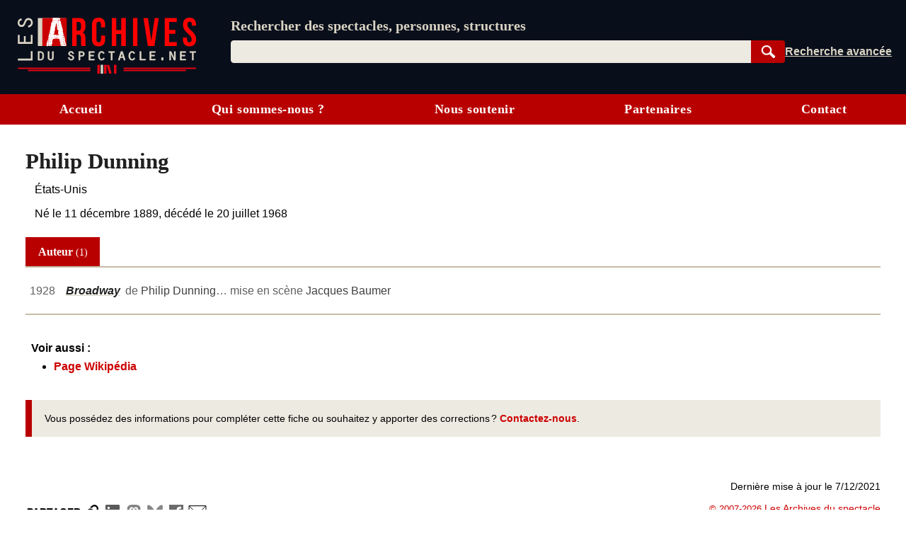

--- FILE ---
content_type: image/svg+xml
request_url: https://lesarchivesduspectacle.net/img/dist/logo_lads.svg
body_size: 5689
content:
<svg width="251.521" height="80.27" viewBox="0 0 201.21701 64.215999" xmlns:xlink="http://www.w3.org/1999/xlink" xmlns="http://www.w3.org/2000/svg"><defs><symbol id="a" overflow="visible"><path d="M 17.296875,0 C 16.796875,-1.1875 16.75,-2.328125 16.75,-3.875 l 0,-4.9375 c 0,-3.328125 -0.8125,-5.75 -3.296875,-6.796875 2.21875,-1.046875 3.25,-3.1875 3.25,-6.484375 l 0,-2.5 c 0,-4.9375 -2.21875,-7.359375 -7.375,-7.359375 l -7.515625,0 0,31.953125 4.984375,0 0,-13 1.71875,0 c 2.265625,0 3.25,1.09375 3.25,4.046875 l 0,5.03125 c 0,2.59375 0.1875,3.09375 0.453125,3.921875 z M 9.1875,-27.390625 c 1.765625,0 2.546875,1.015625 2.546875,3.296875 l 0,3.140625 c 0,2.5625 -1.140625,3.375 -3,3.375 l -1.9375,0 0,-9.8125 z m 0,0"/></symbol><symbol id="b" overflow="visible"><path d="m 11.546875,-11.90625 0,4.5625 c 0,2.28125 -1,3.09375 -2.578125,3.09375 -1.59375,0 -2.578125,-0.8125 -2.578125,-3.09375 l 0,-17.25 c 0,-2.28125 0.984375,-3.15625 2.578125,-3.15625 1.578125,0 2.578125,0.875 2.578125,3.15625 l 0,3.421875 4.703125,0 0,-3.109375 c 0,-5.109375 -2.53125,-8.03125 -7.421875,-8.03125 -4.890625,0 -7.421875,2.921875 -7.421875,8.03125 l 0,16.609375 c 0,5.109375 2.53125,8.03125 7.421875,8.03125 4.890625,0 7.421875,-2.921875 7.421875,-8.03125 l 0,-4.234375 z m 0,0"/></symbol><symbol id="c" overflow="visible"><path d="m 6.796875,-13.6875 5.65625,0 0,13.6875 5.078125,0 0,-31.953125 -5.078125,0 0,13.703125 -5.65625,0 0,-13.703125 -4.984375,0 L 1.8125,0 6.796875,0 z m 0,0"/></symbol><symbol id="d" overflow="visible"><path d="m 1.8125,0 4.984375,0 0,-31.953125 -4.984375,0 z m 0,0"/></symbol><symbol id="e" overflow="visible"><path d="m 5.53125,-31.953125 -5.03125,0 L 5.390625,0 12.8125,0 l 4.890625,-31.953125 -4.578125,0 -3.796875,26.0625 z m 0,0"/></symbol><symbol id="f" overflow="visible"><path d="m 6.796875,-27.390625 8.59375,0 0,-4.5625 -13.578125,0 0,31.953125 13.578125,0 0,-4.5625 -8.59375,0 0,-9.359375 6.828125,0 0,-4.5625 -6.828125,0 z m 0,0"/></symbol><symbol id="g" overflow="visible"><path d="m 1.171875,-24.28125 c 0,9.125 9.734375,10.359375 9.734375,16.9375 0,2.28125 -0.984375,3.09375 -2.578125,3.09375 C 6.75,-4.25 5.75,-5.0625 5.75,-7.34375 l 0,-2.28125 -4.703125,0 0,1.953125 c 0,5.109375 2.53125,8.03125 7.421875,8.03125 4.890625,0 7.421875,-2.921875 7.421875,-8.03125 0,-9.125 -9.734375,-10.359375 -9.734375,-16.921875 0,-2.28125 0.90625,-3.15625 2.5,-3.15625 1.578125,0 2.484375,0.875 2.484375,3.15625 l 0,1.3125 4.703125,0 0,-1 c 0,-5.109375 -2.484375,-8.03125 -7.328125,-8.03125 -4.84375,0 -7.34375,2.921875 -7.34375,8.03125 z m 0,0"/></symbol><symbol id="i" overflow="visible"><path d="m 2.421875,-9.828125 0,7.203125 c 0,1.421875 1.09375,2.796875 3.21875,2.796875 2.15625,0 3.21875,-1.4375 3.21875,-2.734375 l 0,-7.328125 -1.546875,0 0,6.734375 c 0,1.40625 -0.1875,2.046875 -1.765625,2.046875 -1.296875,0 -1.578125,-0.625 -1.578125,-2.046875 l 0,-6.734375 -1.546875,0 z m 0,0"/></symbol><symbol id="j" overflow="visible"><path d="m 2.3125,-2.78125 c 0.296875,1.75 1.59375,2.953125 3.421875,2.953125 1.796875,0 3.234375,-1.09375 3.234375,-2.953125 0,-1.015625 -0.515625,-1.84375 -1.390625,-2.328125 L 7.484375,-5.125 5.390625,-6.046875 c -0.75,-0.34375 -1.1875,-0.546875 -1.1875,-1.46875 0,-0.890625 0.671875,-1.265625 1.46875,-1.265625 1.078125,0 1.4375,0.640625 1.671875,1.671875 L 8.8125,-7.53125 C 8.421875,-9.0625 7.328125,-10.0625 5.703125,-10.0625 c -1.546875,0 -3.03125,0.984375 -3.03125,2.640625 0,1.84375 1.5,2.25 2.921875,2.859375 0.96875,0.390625 1.828125,0.65625 1.828125,1.859375 0,1.09375 -0.65625,1.59375 -1.6875,1.59375 -1.3125,0 -1.765625,-0.828125 -2.03125,-2.125 z m 0,0"/></symbol><symbol id="k" overflow="visible"><path d="m 4.296875,-4.203125 2.109375,0 c 1.375,0 2.96875,-0.890625 2.96875,-2.953125 0,-1.4375 -1.015625,-2.734375 -3.28125,-2.734375 l -3.203125,0 0,9.890625 1.546875,0 0,-4.203125 z M 4.4375,-5.375 l 0,-3.296875 1.59375,0 c 1.03125,0 1.75,0.265625 1.75,1.609375 0,1.125 -0.5,1.625 -1.75,1.625 l -1.59375,0 z m 0,0"/></symbol><symbol id="l" overflow="visible"><path d="m 2.953125,0 6.234375,0 0,-1.21875 -4.84375,0 0,-3.390625 4,0 0,-1.21875 -4,0 0,-2.84375 4.84375,0 0,-1.21875 -6.390625,0 0,9.890625 z m 0,0"/></symbol><symbol id="m" overflow="visible"><path d="m 8,-2.671875 c -0.578125,0.890625 -1.046875,1.5625 -2.1875,1.5625 -2,0 -2.21875,-2.3125 -2.21875,-3.828125 0,-1.515625 0.265625,-3.84375 2.21875,-3.84375 0.953125,0 1.40625,0.703125 1.875,1.5625 L 9,-7.890625 C 8.296875,-9.25 7.3125,-10.0625 5.796875,-10.0625 4.203125,-10.0625 2,-8.828125 2,-4.921875 2,-2.5 3.046875,0.171875 5.90625,0.171875 c 1.515625,0 2.546875,-0.8125 3.359375,-2.109375 l -1.1875,-0.828125 z m 0,0"/></symbol><symbol id="n" overflow="visible"><path d="m 5.03125,0 1.390625,0 0,-8.671875 2.65625,0 0,-1.21875 -6.890625,0 0,1.21875 2.703125,0 0,8.671875 z m 0,0"/></symbol><symbol id="o" overflow="visible"><path d="m 7.234375,-2.703125 0.9375,3 L 9.65625,-0.25 6.5625,-9.890625 l -1.875,0 -3.109375,9.625 1.5,0.5625 0.9375,-2.96875 3.234375,0 z m -0.203125,-1.1875 -2.625,0 1.359375,-4.46875 -0.28125,0 1.375,4.46875 z m 0,0"/></symbol><symbol id="p" overflow="visible"><path d="m 3.203125,0 6.515625,0 0,-1.21875 -5.125,0 0,-8.671875 -1.546875,0 0,9.890625 z m 0,0"/></symbol><symbol id="q" overflow="visible"><path d="m 4.78125,0 1.859375,0 0,-2.875 -2.015625,0 0,2.875 z m 0,0"/></symbol><symbol id="r" overflow="visible"><path d="m 2.375,0 1.390625,0 0,-5.703125 L 3.640625,-8.25 3.5,-8.125 7.21875,0 l 1.828125,0 0,-9.890625 -1.546875,0 0,5.734375 0.109375,2.546875 0.15625,-0.15625 -3.71875,-8.125 -1.828125,0 0,9.890625 z m 0,0"/></symbol><symbol id="s" overflow="visible"><path d="m 0,-5.34375 0,-10.734375 -1.890625,0 0,8.59375 -14.5,0 0,2.203125 16.390625,0 z m 0,0"/></symbol><symbol id="t" overflow="visible"><path d="m 0,-4.9375 0,-10.25 -1.890625,0 0,8.109375 -5.8125,0 0,-6.703125 -1.890625,0 0,6.703125 -4.90625,0 0,-8.109375 -1.890625,0 0,10.3125 L 0,-4.875 z m 0,0"/></symbol><symbol id="u" overflow="visible"><path d="m -4.59375,-4.0625 c 2.921875,-0.5 4.875,-2.484375 4.875,-5.53125 0,-3.015625 -1.765625,-5.21875 -4.875,-5.21875 -1.703125,0 -3.015625,0.78125 -3.828125,2.265625 l 0,0.03125 -1.546875,3.484375 c -0.5625,1.265625 -1.015625,2.171875 -2.546875,2.171875 -1.484375,0 -2.171875,-1.28125 -2.171875,-2.640625 0,-1.796875 1.125,-2.578125 2.765625,-2.953125 l -0.625,-2.109375 c -2.546875,0.65625 -4.125,2.296875 -4.125,5.03125 0,2.578125 1.546875,4.875 4.3125,4.875 3.078125,0 3.703125,-2.328125 4.71875,-4.71875 0.65625,-1.609375 1.15625,-3.234375 3.171875,-3.234375 1.828125,0 2.765625,1.28125 2.765625,3.015625 0,2.203125 -1.46875,3.140625 -3.484375,3.5625 l 0.625,1.96875 z m 0,0"/></symbol><symbol id="v" overflow="visible"><path d="m 2.390625,-9.03125 0,0.421875 0.40625,0 0,-0.421875 z M 1.9375,-10.75 l 0,0.421875 0.859375,0 0,-0.421875 z m 0.453125,-0.65625 0,0.4375 0.40625,-0.21875 0,-0.4375 z m -0.453125,-1.296875 0.21875,0.65625 0.640625,-0.21875 0,-0.4375 z m 0.453125,5.609375 0,0.625 L 3.25,-6.875 2.796875,-7.3125 z m 0.40625,-4.734375 0,0.203125 0.453125,0 0,-0.203125 z m -0.40625,3.65625 0.40625,0.4375 0.671875,0 L 3.25,-8.171875 z M 3.46875,-10.75 l 0,0.203125 0.1875,0 0,-0.203125 z m 0.1875,0.203125 0,0.4375 0.21875,0 0,-0.4375 z M 3.46875,-15.5 l 0,0.859375 0.40625,0 L 3.65625,-15.5 z m 0.1875,-4.71875 0,0.421875 0.21875,0 0,-0.421875 z m 0,12.265625 0,0.21875 0.453125,0 0,-0.21875 z m -0.1875,-5.390625 0,0.453125 0.640625,0 0,-0.453125 z m 0.40625,-0.859375 0,0.421875 0.453125,-0.1875 0,-0.234375 z m 0.453125,6.25 0.21875,0.421875 0.203125,0 0,-0.421875 z m 0.21875,-4.53125 0,0.4375 0.203125,0 0,-0.4375 z m -0.21875,-2.78125 0.21875,0.4375 0.203125,0 0,-0.4375 z m 0.21875,-1.296875 0,0.4375 0.203125,0 0,-0.4375 z m -0.21875,5.375 0.21875,0.640625 0.421875,0 0,-1.078125 z M 4.75,-14.203125 l 0,0.421875 0.21875,0 0,-0.421875 z M 4.546875,-18.5 l 0,1.078125 0.421875,-0.640625 0,-0.4375 z M 4.75,-20.65625 4.75,-20 l 0.21875,0 0,-0.65625 z m -0.421875,-0.640625 0,0.640625 0.640625,-0.21875 0,-0.421875 z m 1.296875,8.59375 0,0.4375 0.203125,0 0,-0.4375 z m 0,-2.796875 0,0.453125 0.203125,0 0,-0.453125 z m 0.640625,2.15625 0,0.453125 0.21875,0 0,-0.453125 z m 0,-6.234375 0,0.4375 0.21875,0 0,-0.4375 z m 0,-6.015625 0,0.4375 0.21875,0 0,-0.4375 z m 0,10.09375 0,0.453125 0.421875,0 0,-0.453125 z m 1.296875,-19.984375 0,0.40625 0.421875,0 0,-0.40625 z m 0.640625,0 0,0.1875 0.21875,0 0,-0.1875 z m 0.21875,18.921875 0,0.4375 0.234375,0 0,-0.4375 z m 0,-6.25 0,0.65625 0.234375,0 0,-0.65625 z m -0.21875,-10.515625 0,0.40625 0.453125,0 0,-0.40625 z m 0.21875,-1.53125 0,0.453125 0.234375,0 0,-0.453125 z m 0,-1.0625 0,0.4375 0.234375,0 0,-0.4375 z m 0.234375,12.25 0,0.4375 0.1875,0 0,-0.4375 z M 9.734375,-15.5 l 0,0.859375 0.421875,0 L 9.921875,-15.5 z m 0.1875,-1.703125 0,0.40625 0.234375,0 0,-0.40625 z m 0,-0.859375 0,0.421875 0.234375,0 0,-0.421875 z m 0,-10.984375 0,0.65625 0.234375,0 0,-0.65625 z m 0,12.484375 0,0.4375 0.453125,0 0,-0.4375 z m -0.1875,-19.140625 0,0.40625 0.640625,0 0,-0.625 z M 10.59375,-15.5 l 0,0.453125 0.1875,0 0,-0.453125 z m 0.421875,-2.5625 0,0.421875 0.65625,0 -0.21875,-0.640625 z m 0.4375,-16.796875 0,0.453125 0.21875,0 0,-0.453125 z m -0.4375,19.59375 0,0.625 1.078125,-0.40625 0,-0.453125 z m 0.859375,-20.4375 0,0.21875 0.4375,0 0,-0.21875 z M 12.953125,-15.5 l 0,0.453125 0.4375,0 0,-0.453125 z m 0,-1.0625 0,0.4375 0.4375,0 0,-0.4375 z m 0,-1.5 0,0.421875 0.65625,0 0,-0.859375 z m 0.21875,-9.6875 0,1.078125 0.4375,-0.453125 0,-0.625 z m 0,-1.078125 0,0.4375 0.4375,0 0,-0.4375 z m 0,-1.296875 0,0.875 0.4375,0 0,-1.078125 z m 0,-3.875 0,1.515625 0.4375,-0.21875 0,-1.296875 z m 0,-3.640625 0,0.40625 0.4375,0 0,-0.625 z m -4.96875,18.0625 0,0.4375 4.96875,0.421875 0.859375,-0.203125 c 0.144531,-0.144531 -0.07031,-0.648437 -0.640625,-1.515625 l 0.21875,-2.15625 -0.4375,-0.40625 0.4375,-0.234375 c 0.101563,-0.21875 0.15625,-0.40625 0.15625,-0.5625 0,-0.488281 -0.484375,-0.734375 -1.453125,-0.734375 l 0.21875,-0.21875 -0.4375,-2.375 0.21875,-0.1875 0,-0.65625 -0.4375,0 0.21875,-1.71875 c -0.3125,-0.40625 -0.46875,-0.953125 -0.46875,-1.640625 l 0,-0.390625 c 0,-0.164062 0.01563,-0.28125 0.04687,-0.34375 l -0.65625,0.21875 -0.421875,3.875 -0.671875,0 0,0.65625 0.453125,0 c -0.335938,0.429688 -0.5,0.90625 -0.5,1.4375 0,0.261719 0.015625,0.484375 0.046875,0.671875 0.039063,0.1875 0.117187,0.414063 0.234375,0.671875 l -0.421875,0.234375 -0.890625,4.5 z m 5.625,-4.09375 0,0.4375 0.421875,0 0,-0.4375 z m 0.203125,-7.953125 0,0.421875 0.21875,0 0,-0.421875 z m -0.859375,-4.078125 0.21875,1.296875 0.4375,0 -0.21875,-0.890625 0.859375,0.21875 c -0.148438,0 -0.21875,-0.101563 -0.21875,-0.3125 0,-0.195313 0.07031,-0.515625 0.21875,-0.953125 -0.230469,0.4375 -0.605469,0.65625 -1.125,0.65625 l -0.390625,-0.01563 z m 1.53125,20.4375 0,0.4375 0.1875,0 0,-0.4375 z m 0,-22.8125 0,0.4375 0.40625,0 0,-0.4375 z m 0.40625,16.78125 0,0.421875 0.21875,0 0,-0.421875 z m -0.21875,-14.625 0.4375,1.296875 0.234375,0 -0.234375,-1.296875 z m 0.671875,16.34375 0,0.4375 0.21875,0 0,-0.4375 z m -0.234375,-6.875 0,0.40625 0.453125,0 0,-0.40625 z m 1.3125,14.625 0,0.203125 0.21875,0 0,-0.203125 z m 0.40625,0.859375 0,0.421875 0.234375,0 0,-0.421875 z m -0.1875,-1.078125 0,0.21875 0.421875,0 0,-0.21875 z m 0,-0.65625 0,0.21875 0.421875,0 0,-0.40625 z m 0.1875,-14.421875 0,0.671875 0.234375,0 0,-0.671875 z m -0.40625,18.953125 0.21875,0.640625 0.640625,0 0,-0.640625 z m 0.640625,-5.796875 0,0.1875 0.21875,0 0,-0.1875 z m -0.234375,-1.078125 0,0.40625 0.453125,0 0,-0.40625 z m 0,-1.515625 0,0.21875 0.453125,0 0,-0.453125 z m 0.234375,-1.71875 0,0.421875 0.21875,0 0,-0.421875 z m -0.234375,-4.3125 0,0.4375 0.453125,0 0,-0.4375 z m 0.671875,11.84375 0.21875,0.421875 0.203125,0 0,-0.421875 z m 0.859375,2.578125 0,0.4375 0.21875,0 0,-0.4375 z m 0,-9.890625 0,0.421875 0.21875,0 0,-0.421875 z m 0,4.71875 0,0.453125 0.421875,0 -0.203125,-0.453125 z M 19,-8.171875 l 0,0.4375 0.4375,-0.21875 0,-0.21875 z m 0,-1.71875 0,0.203125 0.4375,0 0,-0.421875 z m 0,-6.671875 0.21875,0.84375 0.21875,0 0,-0.84375 z m 0.4375,7.3125 0,0.4375 0.21875,0 0,-0.4375 z m -0.21875,-1.5 0,0.421875 0.4375,0 0,-0.421875 z M 19,-11.828125 l 0.4375,0.640625 0.21875,0 0,-0.640625 z m 0.21875,-1.734375 0,0.671875 0.4375,0 0,-0.671875 z m 0,-1.9375 0,0.453125 0.4375,0 0,-0.453125 z m 0.4375,7.328125 0,0.640625 0.421875,-0.203125 0,-0.4375 z m 1.5,0.640625 0,0.4375 0.21875,0 0,-0.4375 z m -0.859375,-0.640625 0,0.4375 1.078125,0 0,-0.65625 z M 21.15625,-9.25 l 0,0.640625 0.21875,0 0,-0.640625 z m -0.1875,-1.71875 0.1875,1.078125 0.21875,0 0,-1.078125 z m -18.578125,-4.078125 0.625,0.21875 0,-0.671875 -0.625,-0.21875 0.625,-3.203125 0.453125,-0.65625 C 3.320312,-19.710938 3.25,-19.867188 3.25,-20.046875 c 0,-0.08203 0.070312,-0.285156 0.21875,-0.609375 l 0.640625,-0.640625 -0.453125,-0.21875 C 3.800781,-22.503906 4.238281,-23 4.96875,-23 4.394531,-22.875 4.109375,-23.304688 4.109375,-24.296875 L 4.96875,-25.375 C 4.832031,-25.45703 4.765625,-25.742188 4.765625,-26.234375 L 4.8125,-27.09375 4.96875,-28.390625 C 5.40625,-28.679688 5.625,-29.832031 5.625,-31.84375 l 1.0625,-1.9375 0.4375,-1.703125 0,-1.9375 0.640625,-0.875 c 1.082031,0.148437 2.238281,0.21875 3.46875,0.21875 1.125,0 2.414063,-0.07031 3.875,-0.21875 l 0.671875,1.0625 c -0.148438,0.15625 -0.21875,0.429687 -0.21875,0.8125 0,0.335937 0.07031,0.855469 0.21875,1.5625 0.5,0.605469 0.75,1.117187 0.75,1.53125 0,0.148437 -0.03906,0.28125 -0.109375,0.40625 l 2.375,8.625 0,2.140625 c 0.3125,0.59375 0.46875,1.167969 0.46875,1.71875 l 0,0.3125 -0.04687,0.328125 0.859375,1.078125 -0.859375,0.21875 0,0.640625 1.078125,0.4375 0.59375,2.6875 0.140625,0.953125 0.04687,0.78125 c 0,0.367188 -0.03906,0.609375 -0.109375,0.734375 0.75,1.617187 1.320312,3.484375 1.71875,5.609375 l -1.53125,0.640625 -3.875,-0.21875 -0.640625,0.21875 -0.859375,-2.59375 c 0.125,-0.1875 0.1875,-0.46875 0.1875,-0.84375 l -0.01563,-0.578125 c 0,-0.144531 -0.05859,-0.382812 -0.171875,-0.71875 -0.449219,-0.144531 -0.671875,-1.15625 -0.671875,-3.03125 l -1.5,-0.640625 -5.84375,0.21875 -0.640625,1.3125 -0.4375,2.78125 c 0.144531,0.398437 0.21875,0.726563 0.21875,0.984375 0,0.523438 -0.289062,0.839844 -0.859375,0.953125 0.144531,0.085937 0.21875,0.296875 0.21875,0.640625 0,0.292969 -0.074219,0.796875 -0.21875,1.515625 L 4.75,-6.234375 C 4.894531,-6.367188 4.96875,-6.523438 4.96875,-6.703125 4.96875,-6.785156 4.894531,-6.988281 4.75,-7.3125 L 4.328125,-7.09375 4.546875,-6.234375 3.46875,-6.015625 1.9375,-6.46875 c -0.179688,0.449219 -0.46875,0.671875 -0.875,0.671875 -0.167969,0 -0.449219,-0.070313 -0.84375,-0.21875 l 0.421875,-1.71875 C 0.503906,-7.898438 0.4375,-8.132812 0.4375,-8.4375 l 0.03125,-0.546875 c 0,-0.125 0.054688,-0.359375 0.171875,-0.703125 L 1.9375,-13.5625 3.015625,-13.96875 1.9375,-14.421875 z m 0,0"/></symbol></defs><g fill="red" transform="translate(-19.041 -29.233)"><use x="78.733" y="61.542" width="243.137" height="116.471" xlink:href="#a"/><use x="101.46" y="61.542" width="243.137" height="116.471" xlink:href="#b"/><use x="123.463" y="61.542" width="243.137" height="116.471" xlink:href="#c"/><use x="147.323" y="61.542" width="243.137" height="116.471" xlink:href="#d"/><use x="160.452" y="61.542" width="243.137" height="116.471" xlink:href="#e"/><use x="183.179" y="61.542" width="243.137" height="116.471" xlink:href="#f"/><use x="204.367" y="61.542" width="243.137" height="116.471" xlink:href="#g"/></g><g fill="#d9d3c3" transform="translate(-19.041 -29.233)"><use x="39.218" y="77.579" width="243.137" height="116.471" xlink:href="#h"/><use x="50.666" y="77.579" width="243.137" height="116.471" xlink:href="#i"/><use x="62.114" y="77.579" width="243.137" height="116.471" xlink:href="#h"/><use x="73.561" y="77.579" width="243.137" height="116.471" xlink:href="#j"/><use x="85.009" y="77.579" width="243.137" height="116.471" xlink:href="#k"/><use x="96.457" y="77.579" width="243.137" height="116.471" xlink:href="#l"/><use x="107.905" y="77.579" width="243.137" height="116.471" xlink:href="#m"/><use x="119.353" y="77.579" width="243.137" height="116.471" xlink:href="#n"/><use x="130.801" y="77.579" width="243.137" height="116.471" xlink:href="#o"/><use x="142.249" y="77.579" width="243.137" height="116.471" xlink:href="#m"/><use x="153.696" y="77.579" width="243.137" height="116.471" xlink:href="#p"/><use x="165.144" y="77.579" width="243.137" height="116.471" xlink:href="#l"/></g><path d="m -0.00191875,3.4375e-4 0,-7.19921875 c 0,-1.429688 0.94140575,-2.765625 3.06640575,-2.765625 2.160157,0 3.082032,1.390625 3.082032,2.691406 l 0,7.27343775 -1.257813,0 0,-6.67578175 c 0,-1.40625 -0.339844,-2.105468 -1.917969,-2.105468 -1.296875,0 -1.710937,0.679687 -1.710937,2.105468 l 0,6.67578175 z m 0,0" transform="matrix(1 0 0 -1 34.2 38.552)" fill="none" stroke="#d9d3c3" stroke-width=".5" stroke-miterlimit="10"/><path d="M 3.75e-5,-6.375e-4 C 0.300819,-1.746731 1.44535,-2.9147 3.269569,-2.9147 c 1.804687,0 3.101562,1.054687 3.101562,2.9140625 0,1.0156245 -0.46875,1.8046875 -1.351562,2.2929685 L 2.933631,3.214206 C 2.179725,3.55405 1.617225,3.815769 1.617225,4.737644 c 0,0.882812 0.789063,1.296875 1.597656,1.296875 1.070313,0 1.578125,-0.675782 1.804688,-1.636719 L 6.222694,4.757175 C 5.828163,6.276706 4.867225,7.218112 3.230506,7.218112 c -1.539062,0 -2.875,-0.921875 -2.875,-2.574218 0,-1.84375 1.355469,-2.21875 2.785157,-2.820313 C 4.097694,1.42905 5.113319,1.128269 5.113319,-0.0748563 5.113319,-1.1647 4.304725,-1.7272 3.269569,-1.7272 c -1.316406,0 -1.898438,0.882812 -2.140625,2.085937 z m 0,0" transform="matrix(1 0 0 -1 56.982 45.602)" fill="none" stroke="#d9d3c3" stroke-width=".5" stroke-miterlimit="10"/><path d="m -0.001,0.0013125 2.105469,0 c 1.375,0 2.839843,0.8437495 2.839843,2.9101565 0,1.429687 -0.882812,2.671875 -3.160156,2.671875 l -3.042969,0 0,-9.792969 1.257813,0 z m 0,1.1249995 0,3.328125 1.730469,0 c 1.035156,0 1.898437,-0.300781 1.898437,-1.636718 0,-1.125 -0.65625,-1.691407 -1.898437,-1.691407 z m 0,0" transform="matrix(1 0 0 -1 70.272 44.135)" fill="none" stroke="#d9d3c3" stroke-width=".5" stroke-miterlimit="10"/><path d="m -9.5e-4,0.001275 6.109375,0 0,1.125 -4.847656,0 0,3.480469 4.003906,0 0,1.125 -4.003906,0 0,2.933594 4.847656,0 0,1.128906 -6.109375,0 z m 0,0" transform="matrix(1 0 0 -1 80.366 48.346)" fill="none" stroke="#d9d3c3" stroke-width=".5" stroke-miterlimit="10"/><path d="M -9.625e-4,0.001225 C -0.582994,-0.881587 -1.165025,-1.580806 -2.313462,-1.580806 c -1.992188,0 -2.347657,2.371094 -2.347657,3.894531 0,1.503906 0.394532,3.871094 2.347657,3.871094 0.960937,0 1.523437,-0.695313 1.9375,-1.484375 l 1.148437,0.582031 c -0.6992187,1.296875 -1.582031,2.085938 -3.101562,2.085938 -1.582032,0 -3.648438,-1.164063 -3.648438,-5.074219 0,-2.425781 0.902344,-5.058594 3.757813,-5.058594 1.523437,0 2.464843,0.808594 3.253906,2.050781 z m 0,0" transform="matrix(1 0 0 -1 96.983 45.752)" fill="none" stroke="#d9d3c3" stroke-width=".5" stroke-miterlimit="10"/><path d="m 0.001025,0.001275 1.257812,0 0,8.664063 2.648438,0 0,1.128906 -6.613281,0 0,-1.128906 2.707031,0 z m 0,0" transform="matrix(1 0 0 -1 105.349 48.346)" fill="none" stroke="#d9d3c3" stroke-width=".5" stroke-miterlimit="10"/><path d="m 0.001,3.4375e-4 0.902344,-2.91406275 1.238281,0.453125 -3.082031,9.585938 -1.617188,0 -3.082031,-9.585938 1.242188,-0.453125 0.917968,2.91406275 z M -0.358375,1.12925 l -2.78125,0 1.390625,4.527344 z m 0,0" transform="matrix(1 0 0 -1 119.145 45.677)" fill="none" stroke="#d9d3c3" stroke-width=".5" stroke-miterlimit="10"/><path d="M -0.0010125,0.001225 C -0.583044,-0.881587 -1.165075,-1.580806 -2.313513,-1.580806 c -1.992187,0 -2.347656,2.371094 -2.347656,3.894531 0,1.503906 0.394531,3.871094 2.347656,3.871094 0.960938,0 1.523438,-0.695313 1.9375,-1.484375 l 1.148438,0.582031 c -0.6992188,1.296875 -1.582031,2.085938 -3.101563,2.085938 -1.582031,0 -3.648437,-1.164063 -3.648437,-5.074219 0,-2.425781 0.902344,-5.058594 3.757812,-5.058594 1.523438,0 2.464844,0.808594 3.253907,2.050781 z m 0,0" transform="matrix(1 0 0 -1 131.327 45.752)" fill="none" stroke="#d9d3c3" stroke-width=".5" stroke-miterlimit="10"/><path d="m 0.001025,0.001275 6.390625,0 0,1.125 -5.132813,0 0,8.667969 -1.257812,0 z m 0,0" transform="matrix(1 0 0 -1 137.849 48.346)" fill="none" stroke="#d9d3c3" stroke-width=".5" stroke-miterlimit="10"/><path d="m 9.5e-4,0.001275 6.109375,0 0,1.125 -4.851563,0 0,3.480469 4.003907,0 0,1.125 -4.003907,0 0,2.933594 4.851563,0 0,1.128906 -6.109375,0 z m 0,0" transform="matrix(1 0 0 -1 149.052 48.346)" fill="none" stroke="#d9d3c3" stroke-width=".5" stroke-miterlimit="10"/><g fill="#d9d3c3" transform="translate(-19.041 -29.233)"><use x="176.59" y="77.579" width="243.137" height="116.471" xlink:href="#q"/><use x="188.038" y="77.579" width="243.137" height="116.471" xlink:href="#r"/><use x="199.486" y="77.579" width="243.137" height="116.471" xlink:href="#l"/><use x="210.933" y="77.579" width="243.137" height="116.471" xlink:href="#n"/></g><path d="m -0.00101875,0.001275 1.73046875,0 0,2.78125 -1.73046875,0 z m 0,0" transform="matrix(1 0 0 -1 162.323 48.346)" fill="none" stroke="#d9d3c3" stroke-width=".5" stroke-miterlimit="10"/><path d="m 9.5e-4,0.001275 1.257812,0 0,5.65625 -0.113281,2.558594 0.039063,0.035156 3.796875,-8.25 1.5625,0 0,9.792969 -1.261719,0 0,-5.675781 L 5.395481,1.5794 5.356419,1.540338 1.559544,9.794244 l -1.558594,0 z m 0,0" transform="matrix(1 0 0 -1 171.364 48.346)" fill="none" stroke="#d9d3c3" stroke-width=".5" stroke-miterlimit="10"/><path d="m 0.001,0.001275 6.109375,0 0,1.125 -4.851562,0 0,3.480469 4.003906,0 0,1.125 -4.003906,0 0,2.933594 4.851562,0 0,1.128906 -6.109375,0 z m 0,0" transform="matrix(1 0 0 -1 183.395 48.346)" fill="none" stroke="#d9d3c3" stroke-width=".5" stroke-miterlimit="10"/><path d="m -0.00195,0.001275 1.261719,0 0,8.664063 2.648437,0 0,1.128906 -6.613281,0 0,-1.128906 2.703125,0 z m 0,0" transform="matrix(1 0 0 -1 196.93 48.346)" fill="none" stroke="#d9d3c3" stroke-width=".5" stroke-miterlimit="10"/><path d="m -0.0019375,-6.5e-4 -70.3398435,0" transform="matrix(1 0 0 -1 189.75 60.047)" fill="none" stroke="#e20512" stroke-width="1.6" stroke-miterlimit="10"/><path d="m -0.001025,3e-4 -81.660156,0" transform="matrix(1 0 0 -1 201.07 57.642)" fill="none" stroke="#e20512" stroke-width="1.6" stroke-miterlimit="10"/><g fill="#d9d3c3" transform="translate(-19.041 -29.233)"><use x="35.713" y="83.408" width="243.137" height="116.471" xlink:href="#s"/><use x="35.713" y="63.935" width="243.137" height="116.471" xlink:href="#t"/><use x="35.713" y="44.463" width="243.137" height="116.471" xlink:href="#u"/></g><path d="m 111.6875,93.261719 -2.79687,0 0,-10.335938 2.79687,0 z m 0,0" fill="#e20512" transform="translate(-19.041 -29.233)"/><path d="m 115.42578,93.261719 -2.80078,0 0,-10.335938 2.80078,0 z m 0,0" fill="#d9d3c3" transform="translate(-19.041 -29.233)"/><path d="M119.16016 93.261719l-2.79688 0 0-10.335938 2.79688 0zm0 0M125.01172 92.683594l-2.69141.765625-2.82812-9.941407 2.6914-.765624zm0 0M130.375 93.261719l-2.80078 0 0-10.335938 2.80078 0zm0 0" fill="#e20512" transform="translate(-19.041 -29.233)"/><path d="m 72.648438,61.515625 -30.871094,0 0,-31.957031 30.871094,0 z m 0,0" fill="#d9d3c3" transform="translate(-19.041 -29.233)"/><path d="m 74.367188,61.511719 -27.539063,0 0,-31.941407 27.539063,0 z m 0,0" fill="#c00" transform="translate(-19.041 -29.233)"/><use x="51.209" y="67.6" width="243.137" height="116.471" xlink:href="#v" fill="#fff" transform="translate(-19.041 -29.233)"/><path d="m -0.001,-0.00161875 1.355469,0 c 1.679687,0 2.425781,0.95703075 2.425781,3.82031275 0,3.054687 -0.878906,3.839843 -2.464844,3.839843 l -1.316406,0 z m -1.277344,0 0,7.66015575 -0.00781,1.144532 2.296875,0 c 2.828125,0 4.105469,-1.164063 4.105469,-4.851563 0,-3.113281 -0.53125,-5.097656 -4.105469,-5.097656 l -2.289063,-0.00391 z m 0,0" transform="matrix(1 0 0 -1 24.272 47.34)" fill="#d9d3c3" stroke="#d9d3c3" stroke-width=".5" stroke-miterlimit="10"/><path d="m -2.5e-5,-6.5e-4 70.34375,0" transform="matrix(1 0 0 -1 11.63 60.047)" fill="none" stroke="#e20512" stroke-width="1.6" stroke-miterlimit="10"/><path d="m -3.75e-5,3e-4 81.6640625,0" transform="matrix(1 0 0 -1 .31 57.642)" fill="none" stroke="#e20512" stroke-width="1.6" stroke-miterlimit="10"/></svg>